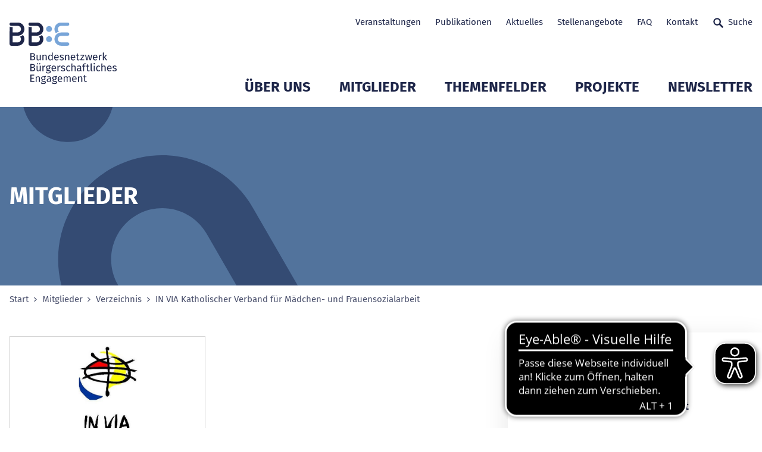

--- FILE ---
content_type: text/html; charset=utf-8
request_url: https://www.b-b-e.de/mitglieder/verzeichnis/detail/in-via-katholischer-verband-fuer-maedchen-und-frauensozialarbeit?type=atom
body_size: 12564
content:
<!DOCTYPE html>
<html lang="de" class="no-js">
<head>

<meta charset="utf-8">
<!-- 
	___                                   ___  ___
	/\_ \    __                          /'___\/\_ \
	\//\ \  /\_\    ___ ___      __     /\ \__/\//\ \      __     __  __    ___   __  __  _ __
	  \ \ \ \/\ \ /' __` __`\  /'__`\   \ \ ,__\ \ \ \   /'__`\  /\ \/\ \  / __`\/\ \/\ \/\`'__\
	   \_\ \_\ \ \/\ \/\ \/\ \/\  __/    \ \ \_/  \_\ \_/\ \L\.\_\ \ \_/ |/\ \L\ \ \ \_\ \ \ \/
	   /\____\\ \_\ \_\ \_\ \_\ \____\    \ \_\   /\____\ \__/.\_\\ \___/ \ \____/\ \____/\ \_\
	   \/____/ \/_/\/_/\/_/\/_/\/____/     \/_/   \/____/\/__/\/_/ \/__/   \/___/  \/___/  \/_/
	
	   																	       DIGITALE FRISCHE

	This website is powered by TYPO3 - inspiring people to share!
	TYPO3 is a free open source Content Management Framework initially created by Kasper Skaarhoj and licensed under GNU/GPL.
	TYPO3 is copyright 1998-2026 of Kasper Skaarhoj. Extensions are copyright of their respective owners.
	Information and contribution at https://typo3.org/
-->



<title>IN VIA Katholischer Verband für Mädchen- und Frauensozialarbeit</title>
<meta http-equiv="x-ua-compatible" content="IE=edge">
<meta name="generator" content="TYPO3 CMS">
<meta name="viewport" content="width=device-width, initial-scale=1">
<meta property="og:image" content="https://www.b-b-e.de/fileadmin/_processed_/f/7/csm_bbe-logo-640x360_9b6dbd61d8.png">
<meta property="og:image" content="https://www.b-b-e.de/fileadmin/_processed_/f/7/csm_bbe-logo-640x360_9b6dbd61d8.png">
<meta property="og:type" content="website">
<meta property="og:locale" content="de_DE">
<meta name="twitter:image" content="https://www.b-b-e.de/fileadmin/_processed_/f/7/csm_bbe-logo-640x360_065e5ed6fc.png">
<meta name="twitter:card" content="summary_large_image">
<meta name="apple-mobile-web-app-capable" content="yes">
<meta name="msapplication-tilecolor" content="#69b600">
<meta name="msapplication-config" content="/frontend/assets/statics/favicons/browserconfig.xml">
<meta name="theme-color" content="#ffffff">

<link rel="stylesheet" href="/typo3temp/assets/compressed/merged-b53eb261a4d5bd45b2a1c83f659691f1-7f960805d5168dfdcb45fbdace101cf0.css.gz?1767872893" media="all">

<link rel="stylesheet" href="/typo3temp/assets/compressed/77214ed7d14568b00f7827b8044e60fa-5edaa51e056f4d3f3d7b96b8de2c337e.css.gz?1722350662" media="all">
<link rel="stylesheet" href="/typo3temp/assets/compressed/merged-3606402823478f424d6def84cf8fe785-337fc937f00b2606bde60c3de56105ea.css.gz?1767872893" media="all">







	<link rel="apple-touch-icon" sizes="180x180" href="/frontend/assets/statics/favicons/apple-touch-icon.png">
	<link rel="icon" type="image/png" sizes="32x32" href="/frontend/assets/statics/favicons/favicon-32x32.png">
	<link rel="icon" type="image/png" sizes="16x16" href="/frontend/assets/statics/favicons/favicon-16x16.png">
	<link rel="mask-icon" href="/frontend/assets/statics/favicons/safari-pinned-tab.svg" color="#003069">
	<link rel="icon" href="/frontend/assets/statics/favicons/favicon.ico" type="image/x-icon">
	
	<!-- detect js -->
	<script>document.documentElement.className = document.documentElement.className.replace( /\bno-js\b/, 'js' );</script><script data-ignore="1" data-cookieconsent="statistics" type="text/plain"></script>
<link rel="canonical" href="https://www.b-b-e.de/mitglieder/verzeichnis/detail/in-via-katholischer-verband-fuer-maedchen-und-frauensozialarbeit/"/>

</head>
<body>
<!--Start: loading overlay -->
<style>
.loading-overlay {
	position: fixed;
	top: 0;
	left: 0;
	height: 100%;
	width: 100%;
	z-index: 5000;
	transition-property: visibility, opacity;
	transition-duration: 0s, 0.4s;
	background: #fff
}

.loading-overlay.loading-overlay--is-hidden {
	opacity: 0;
	visibility: hidden;
	transition-property: opacity, visibility;
	transition-duration: 0.4s, 0s;
	transition-delay: 0s, 0.4s
}

</style>
<noscript>
	<style>
	.loading-overlay {
		display: none !important;
	}

	</style>
</noscript>
<div class="loading-overlay"></div>
<!--End: loading overlay -->


	

<a class="button skip-link js-smooth-scroll" href="#content">Zum Seitenanfang</a>

<header class="header" role="banner">
	<div class="header__container container">

		<div class="header__logo">
			<a class="logo-primary" title="Zur Startseite" href="https://www.b-b-e.de/">
				<img class="logo-primary__image " alt="BBE Geschäftsstelle gemeinnützige GmbH" src="https://www.b-b-e.de/frontend/assets/images/logo_bbe.svg" width="212" height="150" />
			</a>
		</div>

		<nav class="nav-meta header__nav-meta">
			
			<ul class="nav-meta__list-level-1">
				


	
	
		    
	    
		
	
		
			
			<li class="nav-meta__item-level-1 ">
				<a class="nav-meta__link-level-1" title="Veranstaltungen" href="/veranstaltungen/">
					Veranstaltungen
					

	
	    
	

				</a>							
			</li>
			
		


	
	
		    
	    
		
	
		
			
			<li class="nav-meta__item-level-1 ">
				<a class="nav-meta__link-level-1" title="Publikationen" href="/publikationen/">
					Publikationen
					

	
	    
	

				</a>							
			</li>
			
		


	
	
		    
	    
		
	
		
			
			<li class="nav-meta__item-level-1 ">
				<a class="nav-meta__link-level-1" title="Aktuelles" href="/aktuelles/">
					Aktuelles
					

	
	    
	

				</a>							
			</li>
			
		


	
	
		    
	    
		
	
		
			
			<li class="nav-meta__item-level-1 ">
				<a class="nav-meta__link-level-1" title="Stellenangebote" href="/stellenangebote/">
					Stellenangebote
					

	
	    
	

				</a>							
			</li>
			
		


	
	
		    
	    
		
	
		
			
			<li class="nav-meta__item-level-1 ">
				<a class="nav-meta__link-level-1" title="FAQ" href="/faq/">
					FAQ
					

	
	    
	

				</a>							
			</li>
			
		


	
	
		    
	    
		
	
		
			
			<li class="nav-meta__item-level-1 ">
				<a class="nav-meta__link-level-1" title="Kontakt" href="/kontakt/">
					Kontakt
					

	
	    
	

				</a>							
			</li>
			
		


	
	
	    	
	    
		
	
		
			
			<li class="nav-meta__item-level-1 js-modal-open">
				<a class="undefined nav-meta__link-level-1 nav-meta__link-level-1--icon icon-text" title="Suche" href="/suche/">
					Suche
					

	
	    	<svg class="icon icon--search-24" role="presentation" aria-hidden="true">
				<use href="/frontend/assets/iconsprite/symbol/svg/sprite.symbol.svg#search-24" xlink:href="/frontend/assets/iconsprite/symbol/svg/sprite.symbol.svg#search-24" />
			</svg>
	    
	

				</a>							
			</li>
			
		






			</ul>
		</nav>
		<nav class="nav-main header__nav-main">
			<ul class="nav-main__list-level-1">
				


	
			<li class="nav-main__item-level-1 js-nav-main__item-level-1 ">
				<span class="nav-main__link-wrap">
					<a class="nav-main__link-level-1" title="Über uns" href="/entwickeln-vernetzen-staerken/">
						Über uns
					</a>
					<button class="nav-main__sub-toggle js-nav-main__sub-toggle" aria-expanded="false">
						<svg class="icon icon--chevron-down" role="presentation" aria-hidden="true">
							<use href="/frontend/assets/iconsprite/symbol/svg/sprite.symbol.svg#chevron-down" xlink:href="/frontend/assets/iconsprite/symbol/svg/sprite.symbol.svg#chevron-down" />
						</svg>
						<span class="sr-only">Untermenü Mitglieder öffnen</span>
					</button>
				</span>		
				<div class="nav-main__flyout ">
					<ul class="nav-main__list-level-2">
		
						
						
							<li class="nav-main__item-level-2 ">
								<a class="nav-main__link-level-2" title="Entwickeln. Vernetzen. Stärken." href="/entwickeln-vernetzen-staerken/">Entwickeln. Vernetzen. Stärken.</a>
							</li>
						
							<li class="nav-main__item-level-2 ">
								<a class="nav-main__link-level-2" title="Bundesländer" href="/bundeslaender/">Bundesländer</a>
							</li>
						
							<li class="nav-main__item-level-2 ">
								<a class="nav-main__link-level-2" title="Geschichte" href="/ueber-uns/geschichte/">Geschichte</a>
							</li>
						
							<li class="nav-main__item-level-2 ">
								<a class="nav-main__link-level-2" title="20 Jahre BBE" href="/ueber-uns/20-jahre-bbe/">20 Jahre BBE</a>
							</li>
						
							<li class="nav-main__item-level-2 ">
								<a class="nav-main__link-level-2" title="Gremien" href="/ueber-uns/gremien/">Gremien</a>
							</li>
						
							<li class="nav-main__item-level-2 ">
								<a class="nav-main__link-level-2" title="Team der Geschäftsstelle" href="/ueber-uns/unser-team/">Team der Geschäftsstelle</a>
							</li>
						
					</ul>
					
					
					
				</div>
			</li>
			
			
		

	
			<li class="nav-main__item-level-1 js-nav-main__item-level-1 ">
				<span class="nav-main__link-wrap">
					<a class="nav-main__link-level-1" title="Mitglieder" href="/mitglieder/verzeichnis/">
						Mitglieder
					</a>
					<button class="nav-main__sub-toggle js-nav-main__sub-toggle" aria-expanded="false">
						<svg class="icon icon--chevron-down" role="presentation" aria-hidden="true">
							<use href="/frontend/assets/iconsprite/symbol/svg/sprite.symbol.svg#chevron-down" xlink:href="/frontend/assets/iconsprite/symbol/svg/sprite.symbol.svg#chevron-down" />
						</svg>
						<span class="sr-only">Untermenü Mitglieder öffnen</span>
					</button>
				</span>		
				<div class="nav-main__flyout nav-main__flyout--has-teaser">
					<ul class="nav-main__list-level-2">
		
						
						
							<li class="nav-main__item-level-2 ">
								<a class="nav-main__link-level-2" title="Verzeichnis" href="/mitglieder/verzeichnis/">Verzeichnis</a>
							</li>
						
							<li class="nav-main__item-level-2 ">
								<a class="nav-main__link-level-2" title="Mitglied werden" href="/mitglieder/mitglied-werden/">Mitglied werden</a>
							</li>
						
							<li class="nav-main__item-level-2 ">
								<a class="nav-main__link-level-2" title="Mitgliederservice" href="/mitglieder/mitgliederservice/">Mitgliederservice</a>
							</li>
						
							<li class="nav-main__item-level-2 ">
								<a class="nav-main__link-level-2" title="Mitglied des Monats (1.2019 - 8.2024)" href="/mitglieder/mitglied-des-monats/">Mitglied des Monats (1.2019 - 8.2024)</a>
							</li>
						
					</ul>
					
					
					

						<div class="nav-main__teaser-col">
							<div class="nav-main__teaser">
								<div class="teaser teaser--invers  teaser--has-image">
									<div class="teaser__wrap">
										
										
										<div class="teaser__text">
											
											<strong class="teaser__heading">
												
														
													
											</strong>
											<p class="teaser__body"></p>

											
										</div>										
									
	
										
										
											<div class="teaser__image">
												
											</div>
										
										
									</div>
								</div>
							</div>
						</div>
	
					
				</div>
			</li>
			
			
		

	
			<li class="nav-main__item-level-1 js-nav-main__item-level-1 ">
				<span class="nav-main__link-wrap">
					<a class="nav-main__link-level-1" title="Themenfelder" href="/themenfelder/">
						Themenfelder
					</a>
					<button class="nav-main__sub-toggle js-nav-main__sub-toggle" aria-expanded="false">
						<svg class="icon icon--chevron-down" role="presentation" aria-hidden="true">
							<use href="/frontend/assets/iconsprite/symbol/svg/sprite.symbol.svg#chevron-down" xlink:href="/frontend/assets/iconsprite/symbol/svg/sprite.symbol.svg#chevron-down" />
						</svg>
						<span class="sr-only">Untermenü Mitglieder öffnen</span>
					</button>
				</span>		
				<div class="nav-main__flyout ">
					<ul class="nav-main__list-level-2">
		
						
						
							<li class="nav-main__item-level-2 ">
								<a class="nav-main__link-level-2" title="Bildung und Engagement" href="/bildung/">Bildung und Engagement</a>
							</li>
						
							<li class="nav-main__item-level-2 ">
								<a class="nav-main__link-level-2" title="Demokratiestärkung" href="/demokratiestaerkung/">Demokratiestärkung</a>
							</li>
						
							<li class="nav-main__item-level-2 ">
								<a class="nav-main__link-level-2" title="Digitale Transformation und KI" href="/digitalisierung/">Digitale Transformation und KI</a>
							</li>
						
							<li class="nav-main__item-level-2 ">
								<a class="nav-main__link-level-2" title="Engagementpolitik in der Einwanderungsgesellschaft" href="/themenfelder/engagementpolitik-in-der-einwanderungsgesellschaft/">Engagementpolitik in der Einwanderungsgesellschaft</a>
							</li>
						
							<li class="nav-main__item-level-2 ">
								<a class="nav-main__link-level-2" title="Engagement junger Menschen" href="/themenfelder/engagement-junger-menschen/">Engagement junger Menschen</a>
							</li>
						
							<li class="nav-main__item-level-2 ">
								<a class="nav-main__link-level-2" title="Europa" href="/themenfelder/europa/">Europa</a>
							</li>
						
							<li class="nav-main__item-level-2 ">
								<a class="nav-main__link-level-2" title="Freiwilligendienste" href="/freiwilligendienste/">Freiwilligendienste</a>
							</li>
						
							<li class="nav-main__item-level-2 ">
								<a class="nav-main__link-level-2" title="Inklusion und Intersektionalität" href="/inklusion/">Inklusion und Intersektionalität</a>
							</li>
						
							<li class="nav-main__item-level-2 ">
								<a class="nav-main__link-level-2" title="Kommune und Engagement" href="/kommune/">Kommune und Engagement</a>
							</li>
						
							<li class="nav-main__item-level-2 ">
								<a class="nav-main__link-level-2" title="Migration, Teilhabe, Vielfalt" href="/migration-teilhabe-vielfalt/">Migration, Teilhabe, Vielfalt</a>
							</li>
						
							<li class="nav-main__item-level-2 ">
								<a class="nav-main__link-level-2" title="Sektorenübergreifende Kooperation" href="/sektorenuebergreifende-kooperation/">Sektorenübergreifende Kooperation</a>
							</li>
						
							<li class="nav-main__item-level-2 ">
								<a class="nav-main__link-level-2" title="Unternehmen und Engagement" href="/unternehmen-und-engagement/">Unternehmen und Engagement</a>
							</li>
						
							<li class="nav-main__item-level-2 ">
								<a class="nav-main__link-level-2" title="Zivilgesellschaftsforschung" href="/zivilgesellschaftsforschung/">Zivilgesellschaftsforschung</a>
							</li>
						
							<li class="nav-main__item-level-2 ">
								<a class="nav-main__link-level-2" title="Archiv 2022 bis 2024" href="/themenfelder/archiv-2022-bis-2024/">Archiv 2022 bis 2024</a>
							</li>
						
							<li class="nav-main__item-level-2 ">
								<a class="nav-main__link-level-2" title="Archiv 2019 bis 2021" href="/themenfelder/archiv-2019-bis-2021/">Archiv 2019 bis 2021</a>
							</li>
						
					</ul>
					
					
					
				</div>
			</li>
			
			
		

	
			<li class="nav-main__item-level-1 js-nav-main__item-level-1 ">
				<span class="nav-main__link-wrap">
					<a class="nav-main__link-level-1" title="Projekte" href="/projekte/">
						Projekte
					</a>
					<button class="nav-main__sub-toggle js-nav-main__sub-toggle" aria-expanded="false">
						<svg class="icon icon--chevron-down" role="presentation" aria-hidden="true">
							<use href="/frontend/assets/iconsprite/symbol/svg/sprite.symbol.svg#chevron-down" xlink:href="/frontend/assets/iconsprite/symbol/svg/sprite.symbol.svg#chevron-down" />
						</svg>
						<span class="sr-only">Untermenü Mitglieder öffnen</span>
					</button>
				</span>		
				<div class="nav-main__flyout ">
					<ul class="nav-main__list-level-2">
		
						
						
							<li class="nav-main__item-level-2 ">
								<a class="nav-main__link-level-2" title="Rechtspolitische Rahmenbedingungen und Zivilgesellschaft" href="/projekte/bundestagswahl-2025-und-zivilgesellschaft/rechtspolitische-rahmenbedingungen-und-zivilgesellschaft-1/">Rechtspolitische Rahmenbedingungen und Zivilgesellschaft</a>
							</li>
						
							<li class="nav-main__item-level-2 ">
								<a class="nav-main__link-level-2" title="Bundestag 2025 und Zivilgesellschaft" href="/projekte/bundestagswahl-2025-und-zivilgesellschaft/">Bundestag 2025 und Zivilgesellschaft</a>
							</li>
						
							<li class="nav-main__item-level-2 ">
								<a class="nav-main__link-level-2" title="Deutscher EngagementTag" href="/projekte/deutscher-engagementtag/">Deutscher EngagementTag</a>
							</li>
						
							<li class="nav-main__item-level-2 ">
								<a class="nav-main__link-level-2" title="Mach mehr draus" href="/projekte/mach-mehr-draus/">Mach mehr draus</a>
							</li>
						
							<li class="nav-main__item-level-2 ">
								<a class="nav-main__link-level-2" title="Engagiert für Klimaschutz" href="/projekte/engagiert-fuer-klimaschutz/">Engagiert für Klimaschutz</a>
							</li>
						
							<li class="nav-main__item-level-2 ">
								<a class="nav-main__link-level-2" title="Engagierte Stadt" href="/projekte/engagierte-stadt/">Engagierte Stadt</a>
							</li>
						
							<li class="nav-main__item-level-2 ">
								<a class="nav-main__link-level-2" title="Engagiertes Land" href="/projekte/engagiertes-land/">Engagiertes Land</a>
							</li>
						
							<li class="nav-main__item-level-2 ">
								<a class="nav-main__link-level-2" title="Bundes-Engagementstrategie" href="/projekte/bundes-engagementstrategie/">Bundes-Engagementstrategie</a>
							</li>
						
							<li class="nav-main__item-level-2 ">
								<a class="nav-main__link-level-2" title="Pat*innen, Mentor*innen und Lots*innen" href="/projekte/patinnen-mentorinnen-und-lotsinnen/">Pat*innen, Mentor*innen und Lots*innen</a>
							</li>
						
							<li class="nav-main__item-level-2 ">
								<a class="nav-main__link-level-2" title="Woche des bürgerschaftlichen Engagements" href="/engagement-macht-stark/">Woche des bürgerschaftlichen Engagements</a>
							</li>
						
							<li class="nav-main__item-level-2 ">
								<a class="nav-main__link-level-2" title="Abgeschlossene Projekte" href="/projekte/abgeschlossene-projekte/">Abgeschlossene Projekte</a>
							</li>
						
					</ul>
					
					
					
				</div>
			</li>
			
			
		

	
			<li class="nav-main__item-level-1 js-nav-main__item-level-1 ">
				<span class="nav-main__link-wrap">
					<a class="nav-main__link-level-1" title="Newsletter" href="/bbe-newsletter/newsletter-nr-24-vom-11122025/">
						Newsletter
					</a>
					<button class="nav-main__sub-toggle js-nav-main__sub-toggle" aria-expanded="false">
						<svg class="icon icon--chevron-down" role="presentation" aria-hidden="true">
							<use href="/frontend/assets/iconsprite/symbol/svg/sprite.symbol.svg#chevron-down" xlink:href="/frontend/assets/iconsprite/symbol/svg/sprite.symbol.svg#chevron-down" />
						</svg>
						<span class="sr-only">Untermenü Mitglieder öffnen</span>
					</button>
				</span>		
				<div class="nav-main__flyout ">
					<ul class="nav-main__list-level-2">
		
						
						
							<li class="nav-main__item-level-2 ">
								<a class="nav-main__link-level-2" title="BBE Newsletter" href="/bbe-newsletter/newsletter-nr-24-vom-11122025/">BBE Newsletter</a>
							</li>
						
							<li class="nav-main__item-level-2 ">
								<a class="nav-main__link-level-2" title="BBE Europa-Nachrichten" href="/europa-nachrichten/bbe-europa-nachrichten-nr-12-vom-19122025/">BBE Europa-Nachrichten</a>
							</li>
						
							<li class="nav-main__item-level-2 ">
								<a class="nav-main__link-level-2" title="Kommende Themen" href="/newsletter/kommende-themen/">Kommende Themen</a>
							</li>
						
							<li class="nav-main__item-level-2 ">
								<a class="nav-main__link-level-2" title="BBE Newsletter Archiv" href="/newsletter/bbe-newsletter/archiv/">BBE Newsletter Archiv</a>
							</li>
						
							<li class="nav-main__item-level-2 ">
								<a class="nav-main__link-level-2" title="Europa-Nachrichten Archiv" href="/europa-nachrichten/archiv/">Europa-Nachrichten Archiv</a>
							</li>
						
							<li class="nav-main__item-level-2 ">
								<a class="nav-main__link-level-2" title="Newsletter Anmeldung" href="/abo/">Newsletter Anmeldung</a>
							</li>
						
					</ul>
					
					
					
				</div>
			</li>
			
			
		


			</ul>
		</nav>
		<a href="/suche/" class="button button--icon-only header__button header__button--mobile-search">
			<svg class="icon icon--search-24 button__icon" role="presentation" aria-hidden="true">
				<use href="/frontend/assets/iconsprite/symbol/svg/sprite.symbol.svg#search-24" />
			</svg><span class="button__text">Suchen</span>
		</a>
		<a href="#" class="button button--icon-only header__button header__button--slide-nav-toggle js-slide-nav-toggle">
			<svg class="icon icon--menu-burger-24 button__icon" role="presentation" aria-hidden="true">
				<use href="/frontend/assets/iconsprite/symbol/svg/sprite.symbol.svg#menu-burger-24" />
			</svg><span class="button__text">Navigation</span>
		</a>

	</div>
</header>

<nav class="nav-mobile" id="navigation-mobile">

	<label class="slide-nav-label slide-nav-label-root" for="slide-nav-checkbox-root">
		Navigation öffnen
		<svg class="icon icon--menu slide-nav-label-root-icon" role="presentation" aria-hidden="true">
			<use href="/frontend/assets/iconsprite/symbol/svg/sprite.symbol.svg#menu" />
		</svg>
	</label>
	<input type="checkbox" class="slide-nav-checkbox" id="slide-nav-checkbox-root">

	<!-- Start: Level 1 -->
	<div class="slide-nav-root" id="slide-nav-root">
		<div class="slide-nav-root-heading">Menü</div>
		<label for="slide-nav-checkbox-root" class="slide-nav-label slide-nav-label-close">
			Navigation schließen
			<svg class="icon icon--cross slide-nav-label-close-icon" role="presentation" aria-hidden="true">
				<use href="/frontend/assets/iconsprite/symbol/svg/sprite.symbol.svg#cross-24" />
			</svg>
		</label>
		<ul>
			<li class="slide-nav-item"><!-- mobil level --><a href="/entwickeln-vernetzen-staerken/" title="Über uns">Über uns<label class="slide-nav-label slide-nav-label-sub" for="slide-nav-checkbox-12"><svg class="icon icon--chevron-right slide-nav-label-sub-icon" role="presentation" aria-hidden="true"><use href="/frontend/assets/iconsprite/symbol/svg/sprite.symbol.svg#arrow-right-24" xlink:href="/frontend/assets/iconsprite/symbol/svg/sprite.symbol.svg#arrow-right-24" /></svg></label></a><input type="checkbox" class="slide-nav-checkbox" id="slide-nav-checkbox-12"><div class="slide-nav-sub" id="slide-nav-12"><label for="slide-nav-checkbox-12" class="slide-nav-label slide-nav-label-back">Zurück <svg class="icon icon--chevron-left slide-nav-label-back-icon" role="presentation" aria-hidden="true"><use href="/frontend/assets/iconsprite/symbol/svg/sprite.symbol.svg#arrow-left-24" xlink:href="/frontend/assets/iconsprite/symbol/svg/sprite.symbol.svg#arrow-left-24" /></svg></label><label for="slide-nav-checkbox-root" class="slide-nav-label slide-nav-label-close">Navigation schließen <svg class="icon icon--cross slide-nav-label-close-icon" role="presentation" aria-hidden="true"><use href="/frontend/assets/iconsprite/symbol/svg/sprite.symbol.svg#cross-24" xlink:href="/frontend/assets/iconsprite/symbol/svg/sprite.symbol.svg#cross-24" /></svg></label><ul><li class="slide-nav-sub-heading"><a href="/ueber-uns">Über uns</a></li><li class="slide-nav-sub-item"><a href="/entwickeln-vernetzen-staerken/" title="Entwickeln. Vernetzen. Stärken.">Entwickeln. Vernetzen. Stärken.</a></li><li class="slide-nav-sub-item"><a href="/bundeslaender/" title="Bundesländer">Bundesländer</a></li><li class="slide-nav-sub-item"><a href="/ueber-uns/geschichte/" title="Geschichte">Geschichte</a></li><li class="slide-nav-sub-item"><a href="/ueber-uns/20-jahre-bbe/" title="20 Jahre BBE">20 Jahre BBE</a></li><li class="slide-nav-sub-item"><a href="/ueber-uns/gremien/" title="Gremien">Gremien</a></li><li class="slide-nav-sub-item"><a href="/ueber-uns/unser-team/" title="Team der Geschäftsstelle">Team der Geschäftsstelle</a></li></ul></div></li><li class="slide-nav-item"><!-- mobil level --><a href="/mitglieder/verzeichnis/" class="is-current" title="Mitglieder">Mitglieder<label class="slide-nav-label slide-nav-label-sub" for="slide-nav-checkbox-13"><svg class="icon icon--chevron-right slide-nav-label-sub-icon" role="presentation" aria-hidden="true"><use href="/frontend/assets/iconsprite/symbol/svg/sprite.symbol.svg#arrow-right-24" xlink:href="/frontend/assets/iconsprite/symbol/svg/sprite.symbol.svg#arrow-right-24" /></svg></label></a><input type="checkbox" class="slide-nav-checkbox" id="slide-nav-checkbox-13"><div class="slide-nav-sub" id="slide-nav-13"><label for="slide-nav-checkbox-13" class="slide-nav-label slide-nav-label-back">Zurück <svg class="icon icon--chevron-left slide-nav-label-back-icon" role="presentation" aria-hidden="true"><use href="/frontend/assets/iconsprite/symbol/svg/sprite.symbol.svg#arrow-left-24" xlink:href="/frontend/assets/iconsprite/symbol/svg/sprite.symbol.svg#arrow-left-24" /></svg></label><label for="slide-nav-checkbox-root" class="slide-nav-label slide-nav-label-close">Navigation schließen <svg class="icon icon--cross slide-nav-label-close-icon" role="presentation" aria-hidden="true"><use href="/frontend/assets/iconsprite/symbol/svg/sprite.symbol.svg#cross-24" xlink:href="/frontend/assets/iconsprite/symbol/svg/sprite.symbol.svg#cross-24" /></svg></label><ul><li class="slide-nav-sub-heading"><a href="/mitglieder">Mitglieder</a></li><li class="slide-nav-item"><!-- mobil level --><a href="/mitglieder/verzeichnis/" class="is-current" title="Verzeichnis">Verzeichnis</a></li><li class="slide-nav-sub-item"><a href="/mitglieder/mitglied-werden/" title="Mitglied werden">Mitglied werden</a></li><li class="slide-nav-sub-item"><a href="/mitglieder/mitgliederservice/" title="Mitgliederservice">Mitgliederservice</a></li><li class="slide-nav-sub-item"><a href="/mitglieder/mitglied-des-monats/" title="Mitglied des Monats (1.2019 - 8.2024)">Mitglied des Monats (1.2019 - 8.2024)</a></li></ul></div></li><li class="slide-nav-item"><!-- mobil level --><a href="/themenfelder/" title="Themenfelder">Themenfelder<label class="slide-nav-label slide-nav-label-sub" for="slide-nav-checkbox-14"><svg class="icon icon--chevron-right slide-nav-label-sub-icon" role="presentation" aria-hidden="true"><use href="/frontend/assets/iconsprite/symbol/svg/sprite.symbol.svg#arrow-right-24" xlink:href="/frontend/assets/iconsprite/symbol/svg/sprite.symbol.svg#arrow-right-24" /></svg></label></a><input type="checkbox" class="slide-nav-checkbox" id="slide-nav-checkbox-14"><div class="slide-nav-sub" id="slide-nav-14"><label for="slide-nav-checkbox-14" class="slide-nav-label slide-nav-label-back">Zurück <svg class="icon icon--chevron-left slide-nav-label-back-icon" role="presentation" aria-hidden="true"><use href="/frontend/assets/iconsprite/symbol/svg/sprite.symbol.svg#arrow-left-24" xlink:href="/frontend/assets/iconsprite/symbol/svg/sprite.symbol.svg#arrow-left-24" /></svg></label><label for="slide-nav-checkbox-root" class="slide-nav-label slide-nav-label-close">Navigation schließen <svg class="icon icon--cross slide-nav-label-close-icon" role="presentation" aria-hidden="true"><use href="/frontend/assets/iconsprite/symbol/svg/sprite.symbol.svg#cross-24" xlink:href="/frontend/assets/iconsprite/symbol/svg/sprite.symbol.svg#cross-24" /></svg></label><ul><li class="slide-nav-sub-heading"><a href="/themenfelder">Themenfelder</a></li><li class="slide-nav-sub-item"><a href="/bildung/" title="Bildung und Engagement">Bildung und Engagement</a></li><li class="slide-nav-sub-item"><a href="/demokratiestaerkung/" title="Demokratiestärkung">Demokratiestärkung</a></li><li class="slide-nav-sub-item"><a href="/digitalisierung/" title="Digitale Transformation und KI">Digitale Transformation und KI</a></li><li class="slide-nav-sub-item"><a href="/themenfelder/engagementpolitik-in-der-einwanderungsgesellschaft/" title="Engagementpolitik in der Einwanderungsgesellschaft">Engagementpolitik in der Einwanderungsgesellschaft</a></li><li class="slide-nav-sub-item"><a href="/themenfelder/engagement-junger-menschen/" title="Engagement junger Menschen">Engagement junger Menschen</a></li><li class="slide-nav-item"><!-- mobil level --><a href="/themenfelder/europa/" title="Europa">Europa<label class="slide-nav-label slide-nav-label-sub" for="slide-nav-checkbox-43"><svg class="icon icon--chevron-right slide-nav-label-sub-icon" role="presentation" aria-hidden="true"><use href="/frontend/assets/iconsprite/symbol/svg/sprite.symbol.svg#arrow-right-24" xlink:href="/frontend/assets/iconsprite/symbol/svg/sprite.symbol.svg#arrow-right-24" /></svg></label></a><input type="checkbox" class="slide-nav-checkbox" id="slide-nav-checkbox-43"><div class="slide-nav-sub" id="slide-nav-43"><label for="slide-nav-checkbox-43" class="slide-nav-label slide-nav-label-back">Zurück <svg class="icon icon--chevron-left slide-nav-label-back-icon" role="presentation" aria-hidden="true"><use href="/frontend/assets/iconsprite/symbol/svg/sprite.symbol.svg#arrow-left-24" xlink:href="/frontend/assets/iconsprite/symbol/svg/sprite.symbol.svg#arrow-left-24" /></svg></label><label for="slide-nav-checkbox-root" class="slide-nav-label slide-nav-label-close">Navigation schließen <svg class="icon icon--cross slide-nav-label-close-icon" role="presentation" aria-hidden="true"><use href="/frontend/assets/iconsprite/symbol/svg/sprite.symbol.svg#cross-24" xlink:href="/frontend/assets/iconsprite/symbol/svg/sprite.symbol.svg#cross-24" /></svg></label><ul><li class="slide-nav-sub-heading"><a href="/themenfelder/europa">Europa</a></li><li class="slide-nav-sub-item"><a href="/themenfelder/europa/europajahresschwerpunkte/" title="Europajahresschwerpunkte">Europajahresschwerpunkte</a></li></ul></div></li><li class="slide-nav-sub-item"><a href="/freiwilligendienste/" title="Freiwilligendienste">Freiwilligendienste</a></li><li class="slide-nav-sub-item"><a href="/inklusion/" title="Inklusion und Intersektionalität">Inklusion und Intersektionalität</a></li><li class="slide-nav-sub-item"><a href="/kommune/" title="Kommune und Engagement">Kommune und Engagement</a></li><li class="slide-nav-sub-item"><a href="/migration-teilhabe-vielfalt/" title="Migration, Teilhabe, Vielfalt">Migration, Teilhabe, Vielfalt</a></li><li class="slide-nav-sub-item"><a href="/sektorenuebergreifende-kooperation/" title="Sektorenübergreifende Kooperation">Sektorenübergreifende Kooperation</a></li><li class="slide-nav-sub-item"><a href="/unternehmen-und-engagement/" title="Unternehmen und Engagement">Unternehmen und Engagement</a></li><li class="slide-nav-sub-item"><a href="/zivilgesellschaftsforschung/" title="Zivilgesellschaftsforschung">Zivilgesellschaftsforschung</a></li><li class="slide-nav-item"><!-- mobil level --><a href="/themenfelder/archiv-2022-bis-2024/" title="Archiv 2022 bis 2024">Archiv 2022 bis 2024<label class="slide-nav-label slide-nav-label-sub" for="slide-nav-checkbox-1299"><svg class="icon icon--chevron-right slide-nav-label-sub-icon" role="presentation" aria-hidden="true"><use href="/frontend/assets/iconsprite/symbol/svg/sprite.symbol.svg#arrow-right-24" xlink:href="/frontend/assets/iconsprite/symbol/svg/sprite.symbol.svg#arrow-right-24" /></svg></label></a><input type="checkbox" class="slide-nav-checkbox" id="slide-nav-checkbox-1299"><div class="slide-nav-sub" id="slide-nav-1299"><label for="slide-nav-checkbox-1299" class="slide-nav-label slide-nav-label-back">Zurück <svg class="icon icon--chevron-left slide-nav-label-back-icon" role="presentation" aria-hidden="true"><use href="/frontend/assets/iconsprite/symbol/svg/sprite.symbol.svg#arrow-left-24" xlink:href="/frontend/assets/iconsprite/symbol/svg/sprite.symbol.svg#arrow-left-24" /></svg></label><label for="slide-nav-checkbox-root" class="slide-nav-label slide-nav-label-close">Navigation schließen <svg class="icon icon--cross slide-nav-label-close-icon" role="presentation" aria-hidden="true"><use href="/frontend/assets/iconsprite/symbol/svg/sprite.symbol.svg#cross-24" xlink:href="/frontend/assets/iconsprite/symbol/svg/sprite.symbol.svg#cross-24" /></svg></label><ul><li class="slide-nav-sub-heading"><a href="/themenfelder/archiv-2022-bis-2024">Archiv 2022 bis 2024</a></li><li class="slide-nav-sub-item"><a href="/themenfelder/archiv-2022-bis-2024/bildung-1/" title="Bildung und Engagement">Bildung und Engagement</a></li><li class="slide-nav-sub-item"><a href="/themenfelder/archiv-2022-bis-2024/kommune-1/" title="Bürgerschaftliches Engagement und Kommune">Bürgerschaftliches Engagement und Kommune</a></li><li class="slide-nav-sub-item"><a href="/themenfelder/archiv-2022-bis-2024digitalisierung-1/" title="Digitalisierung und bürgerschaftliches Engagement">Digitalisierung und bürgerschaftliches Engagement</a></li><li class="slide-nav-sub-item"><a href="/themenfelder/archiv-2022-bis-2024/engagement-junger-menschen-1/" title="Engagement junger Menschen">Engagement junger Menschen</a></li><li class="slide-nav-sub-item"><a href="/themenfelder/archiv-2022-bis-2024/europa-1/" title="Europa">Europa</a></li><li class="slide-nav-sub-item"><a href="/themenfelder/archiv-2022-bis-2024/freiwilligendienste-1/" title="Freiwilligendienste">Freiwilligendienste</a></li><li class="slide-nav-sub-item"><a href="/themenfelder/archiv-2022-bis-2024/gendergerechtigkeit-1/" title="Gendergerechtigkeit">Gendergerechtigkeit</a></li><li class="slide-nav-sub-item"><a href="/themenfelder/archiv-2022-bis-2024/migration-teilhabe-vielfalt-1/" title="Migration, Teilhabe, Vielfalt">Migration, Teilhabe, Vielfalt</a></li><li class="slide-nav-sub-item"><a href="/themenfelder/archiv-2022-bis-2024/sdg-1/" title="SDG und gesellschaftliche Transformation">SDG und gesellschaftliche Transformation</a></li><li class="slide-nav-sub-item"><a href="/themenfelder/archiv-2022-bis-2024/sektorenuebergreifende-kooperation-und-ihre-infrastruktur-1/" title="Sektorenübergreifende Kooperation und ihre Infrastruktur">Sektorenübergreifende Kooperation und ihre Infrastruktur</a></li><li class="slide-nav-sub-item"><a href="/themenfelder/archiv-2022-bis-2024/zivilgesellschaftsforschung-1/" title="Zivilgesellschaftsforschung">Zivilgesellschaftsforschung</a></li><li class="slide-nav-sub-item"><a href="/themenfelder/archiv-2022-bis-2024/demokratie-1/" title="Zusammenhalt, Inklusion, Partizipation und Demokratie">Zusammenhalt, Inklusion, Partizipation und Demokratie</a></li></ul></div></li><li class="slide-nav-item"><!-- mobil level --><a href="/themenfelder/archiv-2019-bis-2021/" title="Archiv 2019 bis 2021">Archiv 2019 bis 2021<label class="slide-nav-label slide-nav-label-sub" for="slide-nav-checkbox-928"><svg class="icon icon--chevron-right slide-nav-label-sub-icon" role="presentation" aria-hidden="true"><use href="/frontend/assets/iconsprite/symbol/svg/sprite.symbol.svg#arrow-right-24" xlink:href="/frontend/assets/iconsprite/symbol/svg/sprite.symbol.svg#arrow-right-24" /></svg></label></a><input type="checkbox" class="slide-nav-checkbox" id="slide-nav-checkbox-928"><div class="slide-nav-sub" id="slide-nav-928"><label for="slide-nav-checkbox-928" class="slide-nav-label slide-nav-label-back">Zurück <svg class="icon icon--chevron-left slide-nav-label-back-icon" role="presentation" aria-hidden="true"><use href="/frontend/assets/iconsprite/symbol/svg/sprite.symbol.svg#arrow-left-24" xlink:href="/frontend/assets/iconsprite/symbol/svg/sprite.symbol.svg#arrow-left-24" /></svg></label><label for="slide-nav-checkbox-root" class="slide-nav-label slide-nav-label-close">Navigation schließen <svg class="icon icon--cross slide-nav-label-close-icon" role="presentation" aria-hidden="true"><use href="/frontend/assets/iconsprite/symbol/svg/sprite.symbol.svg#cross-24" xlink:href="/frontend/assets/iconsprite/symbol/svg/sprite.symbol.svg#cross-24" /></svg></label><ul><li class="slide-nav-sub-heading"><a href="/themenfelder/archiv-2019-bis-2021">Archiv 2019 bis 2021</a></li><li class="slide-nav-sub-item"><a href="/themenfelder/archiv-2019-bis-2021/mitglied-des-monats-12019-122021/" title="Mitglied des Monats (1.2019 - 12.2021)">Mitglied des Monats (1.2019 - 12.2021)</a></li><li class="slide-nav-sub-item"><a href="/themenfelder/archiv-2019-bis-2021/engagement-partizipation-demokratie/" title="Engagement, Partizipation, Demokratie">Engagement, Partizipation, Demokratie</a></li><li class="slide-nav-sub-item"><a href="/themenfelder/archiv-2019-bis-2021/rechtl-rahmenbedingungen-buergerschaftliches-engagement/" title="Rechtl. Rahmenbedingungen Bürgerschaftliches Engagement">Rechtl. Rahmenbedingungen Bürgerschaftliches Engagement</a></li></ul></div></li></ul></div></li><li class="slide-nav-item"><!-- mobil level --><a href="/projekte/" title="Projekte">Projekte<label class="slide-nav-label slide-nav-label-sub" for="slide-nav-checkbox-55"><svg class="icon icon--chevron-right slide-nav-label-sub-icon" role="presentation" aria-hidden="true"><use href="/frontend/assets/iconsprite/symbol/svg/sprite.symbol.svg#arrow-right-24" xlink:href="/frontend/assets/iconsprite/symbol/svg/sprite.symbol.svg#arrow-right-24" /></svg></label></a><input type="checkbox" class="slide-nav-checkbox" id="slide-nav-checkbox-55"><div class="slide-nav-sub" id="slide-nav-55"><label for="slide-nav-checkbox-55" class="slide-nav-label slide-nav-label-back">Zurück <svg class="icon icon--chevron-left slide-nav-label-back-icon" role="presentation" aria-hidden="true"><use href="/frontend/assets/iconsprite/symbol/svg/sprite.symbol.svg#arrow-left-24" xlink:href="/frontend/assets/iconsprite/symbol/svg/sprite.symbol.svg#arrow-left-24" /></svg></label><label for="slide-nav-checkbox-root" class="slide-nav-label slide-nav-label-close">Navigation schließen <svg class="icon icon--cross slide-nav-label-close-icon" role="presentation" aria-hidden="true"><use href="/frontend/assets/iconsprite/symbol/svg/sprite.symbol.svg#cross-24" xlink:href="/frontend/assets/iconsprite/symbol/svg/sprite.symbol.svg#cross-24" /></svg></label><ul><li class="slide-nav-sub-heading"><a href="/projekte">Projekte</a></li><li class="slide-nav-sub-item"><a href="/projekte/bundestagswahl-2025-und-zivilgesellschaft/rechtspolitische-rahmenbedingungen-und-zivilgesellschaft-1/" title="Rechtspolitische Rahmenbedingungen und Zivilgesellschaft">Rechtspolitische Rahmenbedingungen und Zivilgesellschaft</a></li><li class="slide-nav-sub-item"><a href="/projekte/bundestagswahl-2025-und-zivilgesellschaft/" title="Bundestag 2025 und Zivilgesellschaft">Bundestag 2025 und Zivilgesellschaft</a></li><li class="slide-nav-sub-item"><a href="/projekte/deutscher-engagementtag/" title="Deutscher EngagementTag">Deutscher EngagementTag</a></li><li class="slide-nav-sub-item"><a href="/projekte/mach-mehr-draus/" title="Mach mehr draus">Mach mehr draus</a></li><li class="slide-nav-sub-item"><a href="/projekte/engagiert-fuer-klimaschutz/" title="Engagiert für Klimaschutz">Engagiert für Klimaschutz</a></li><li class="slide-nav-sub-item"><a href="/projekte/engagierte-stadt/" title="Engagierte Stadt">Programmbüro der »Engagierten Stadt«</a></li><li class="slide-nav-sub-item"><a href="/projekte/engagiertes-land/" title="Engagiertes Land">Engagiertes Land</a></li><li class="slide-nav-item"><!-- mobil level --><a href="/projekte/bundes-engagementstrategie/" title="Bundes-Engagementstrategie">Bundes-Engagementstrategie<label class="slide-nav-label slide-nav-label-sub" for="slide-nav-checkbox-1108"><svg class="icon icon--chevron-right slide-nav-label-sub-icon" role="presentation" aria-hidden="true"><use href="/frontend/assets/iconsprite/symbol/svg/sprite.symbol.svg#arrow-right-24" xlink:href="/frontend/assets/iconsprite/symbol/svg/sprite.symbol.svg#arrow-right-24" /></svg></label></a><input type="checkbox" class="slide-nav-checkbox" id="slide-nav-checkbox-1108"><div class="slide-nav-sub" id="slide-nav-1108"><label for="slide-nav-checkbox-1108" class="slide-nav-label slide-nav-label-back">Zurück <svg class="icon icon--chevron-left slide-nav-label-back-icon" role="presentation" aria-hidden="true"><use href="/frontend/assets/iconsprite/symbol/svg/sprite.symbol.svg#arrow-left-24" xlink:href="/frontend/assets/iconsprite/symbol/svg/sprite.symbol.svg#arrow-left-24" /></svg></label><label for="slide-nav-checkbox-root" class="slide-nav-label slide-nav-label-close">Navigation schließen <svg class="icon icon--cross slide-nav-label-close-icon" role="presentation" aria-hidden="true"><use href="/frontend/assets/iconsprite/symbol/svg/sprite.symbol.svg#cross-24" xlink:href="/frontend/assets/iconsprite/symbol/svg/sprite.symbol.svg#cross-24" /></svg></label><ul><li class="slide-nav-sub-heading"><a href="/projekte/bundes-engagementstrategie">Bundes-Engagementstrategie</a></li><li class="slide-nav-sub-item"><a href="/projekte/beitraege-des-bbe-zur-bundes-engagementstrategie/" title="Beiträge des BBE zur Bundes-Engagementstrategie">Beiträge des BBE zur Bundes-Engagementstrategie</a></li></ul></div></li><li class="slide-nav-item"><!-- mobil level --><a href="/projekte/patinnen-mentorinnen-und-lotsinnen/" title="Pat*innen, Mentor*innen und Lots*innen">Pat*innen, Mentor*innen und Lots*innen<label class="slide-nav-label slide-nav-label-sub" for="slide-nav-checkbox-61"><svg class="icon icon--chevron-right slide-nav-label-sub-icon" role="presentation" aria-hidden="true"><use href="/frontend/assets/iconsprite/symbol/svg/sprite.symbol.svg#arrow-right-24" xlink:href="/frontend/assets/iconsprite/symbol/svg/sprite.symbol.svg#arrow-right-24" /></svg></label></a><input type="checkbox" class="slide-nav-checkbox" id="slide-nav-checkbox-61"><div class="slide-nav-sub" id="slide-nav-61"><label for="slide-nav-checkbox-61" class="slide-nav-label slide-nav-label-back">Zurück <svg class="icon icon--chevron-left slide-nav-label-back-icon" role="presentation" aria-hidden="true"><use href="/frontend/assets/iconsprite/symbol/svg/sprite.symbol.svg#arrow-left-24" xlink:href="/frontend/assets/iconsprite/symbol/svg/sprite.symbol.svg#arrow-left-24" /></svg></label><label for="slide-nav-checkbox-root" class="slide-nav-label slide-nav-label-close">Navigation schließen <svg class="icon icon--cross slide-nav-label-close-icon" role="presentation" aria-hidden="true"><use href="/frontend/assets/iconsprite/symbol/svg/sprite.symbol.svg#cross-24" xlink:href="/frontend/assets/iconsprite/symbol/svg/sprite.symbol.svg#cross-24" /></svg></label><ul><li class="slide-nav-sub-heading"><a href="/projekte/patinnen-mentorinnen-und-lotsinnen">Pat*innen, Mentor*innen und Lots*innen</a></li><li class="slide-nav-sub-item"><a href="/projekte/patinnen-mentorinnen-und-lotsinnen/referentinnen-7-bbe-fachkongress/" title="BBE-Fachkongress 2024">BBE-Fachkongress 2024</a></li></ul></div></li><li class="slide-nav-sub-item"><a href="/engagement-macht-stark/" title="Woche des bürgerschaftlichen Engagements">Woche des bürgerschaftlichen Engagements</a></li><li class="slide-nav-item"><!-- mobil level --><a href="/projekte/abgeschlossene-projekte/" title="Abgeschlossene Projekte">Abgeschlossene Projekte<label class="slide-nav-label slide-nav-label-sub" for="slide-nav-checkbox-66"><svg class="icon icon--chevron-right slide-nav-label-sub-icon" role="presentation" aria-hidden="true"><use href="/frontend/assets/iconsprite/symbol/svg/sprite.symbol.svg#arrow-right-24" xlink:href="/frontend/assets/iconsprite/symbol/svg/sprite.symbol.svg#arrow-right-24" /></svg></label></a><input type="checkbox" class="slide-nav-checkbox" id="slide-nav-checkbox-66"><div class="slide-nav-sub" id="slide-nav-66"><label for="slide-nav-checkbox-66" class="slide-nav-label slide-nav-label-back">Zurück <svg class="icon icon--chevron-left slide-nav-label-back-icon" role="presentation" aria-hidden="true"><use href="/frontend/assets/iconsprite/symbol/svg/sprite.symbol.svg#arrow-left-24" xlink:href="/frontend/assets/iconsprite/symbol/svg/sprite.symbol.svg#arrow-left-24" /></svg></label><label for="slide-nav-checkbox-root" class="slide-nav-label slide-nav-label-close">Navigation schließen <svg class="icon icon--cross slide-nav-label-close-icon" role="presentation" aria-hidden="true"><use href="/frontend/assets/iconsprite/symbol/svg/sprite.symbol.svg#cross-24" xlink:href="/frontend/assets/iconsprite/symbol/svg/sprite.symbol.svg#cross-24" /></svg></label><ul><li class="slide-nav-sub-heading"><a href="/projekte/abgeschlossene-projekte">Abgeschlossene Projekte</a></li><li class="slide-nav-sub-item"><a href="/projekte/junges-engagement-holt-auf/" title="Junges Engagement holt auf">Junges Engagement holt auf</a></li><li class="slide-nav-sub-item"><a href="/projekte/engagiert-rotiert/" title="Engagiert Rotiert">Engagiert Rotiert</a></li><li class="slide-nav-sub-item"><a href="/projekte/civil-academy-1/" title="Civil Academy – Forum junges Engagement (Kopie 1)">Civil Academy – Forum junges Engagement (Kopie 1)</a></li><li class="slide-nav-sub-item"><a href="/projekte/abgeschlossene-projekte/digitale-nachbarschaft-dina/" title="Digitale Nachbarschaft (DiNa)">Digitale Nachbarschaft (DiNa)</a></li><li class="slide-nav-sub-item"><a href="/projekte/abgeschlossene-projekte/forum-digitalisierung-und-engagement/" title="Forum Digitalisierung und Engagement">Forum Digitalisierung und Engagement</a></li></ul></div></li></ul></div></li><li class="slide-nav-item"><!-- mobil level --><a href="/bbe-newsletter/newsletter-nr-24-vom-11122025/" title="Newsletter">Newsletter<label class="slide-nav-label slide-nav-label-sub" for="slide-nav-checkbox-15"><svg class="icon icon--chevron-right slide-nav-label-sub-icon" role="presentation" aria-hidden="true"><use href="/frontend/assets/iconsprite/symbol/svg/sprite.symbol.svg#arrow-right-24" xlink:href="/frontend/assets/iconsprite/symbol/svg/sprite.symbol.svg#arrow-right-24" /></svg></label></a><input type="checkbox" class="slide-nav-checkbox" id="slide-nav-checkbox-15"><div class="slide-nav-sub" id="slide-nav-15"><label for="slide-nav-checkbox-15" class="slide-nav-label slide-nav-label-back">Zurück <svg class="icon icon--chevron-left slide-nav-label-back-icon" role="presentation" aria-hidden="true"><use href="/frontend/assets/iconsprite/symbol/svg/sprite.symbol.svg#arrow-left-24" xlink:href="/frontend/assets/iconsprite/symbol/svg/sprite.symbol.svg#arrow-left-24" /></svg></label><label for="slide-nav-checkbox-root" class="slide-nav-label slide-nav-label-close">Navigation schließen <svg class="icon icon--cross slide-nav-label-close-icon" role="presentation" aria-hidden="true"><use href="/frontend/assets/iconsprite/symbol/svg/sprite.symbol.svg#cross-24" xlink:href="/frontend/assets/iconsprite/symbol/svg/sprite.symbol.svg#cross-24" /></svg></label><ul><li class="slide-nav-sub-heading"><a href="/newsletter">Newsletter</a></li><li class="slide-nav-sub-item"><a href="/bbe-newsletter/newsletter-nr-24-vom-11122025/" title="BBE Newsletter">BBE Newsletter</a></li><li class="slide-nav-sub-item"><a href="/europa-nachrichten/bbe-europa-nachrichten-nr-12-vom-19122025/" title="BBE Europa-Nachrichten">BBE Europa-Nachrichten</a></li><li class="slide-nav-sub-item"><a href="/newsletter/kommende-themen/" title="Kommende Themen">Kommende Themen</a></li><li class="slide-nav-sub-item"><a href="/newsletter/bbe-newsletter/archiv/" title="BBE Newsletter Archiv">BBE Newsletter Archiv</a></li><li class="slide-nav-sub-item"><a href="/europa-nachrichten/archiv/" title="Europa-Nachrichten Archiv">Europa-Nachrichten Archiv</a></li><li class="slide-nav-sub-item"><a href="/abo/" title="Newsletter Anmeldung">Newsletter Anmeldung</a></li></ul></div></li><li class="slide-nav-item-meta"><a href="/veranstaltungen/" title="Veranstaltungen">Veranstaltungen</a></li><li class="slide-nav-item-meta"><a href="/publikationen/" title="Publikationen">Publikationen</a></li><li class="slide-nav-item-meta"><a href="/aktuelles/" title="Aktuelles">Aktuelles</a></li><li class="slide-nav-item-meta"><a href="/stellenangebote/" title="Stellenangebote">Stellenangebote</a></li><li class="slide-nav-item-meta"><a href="/faq/" title="FAQ">FAQ</a></li><li class="slide-nav-item-meta"><a href="/kontakt/" title="Kontakt">Kontakt</a></li><li class="slide-nav-item-meta"><a href="/suche/" title="Suche">Suche</a></li><li class="slide-nav-item-meta"><a href="/impressum/" title="Impressum">Impressum</a></li><li class="slide-nav-item-meta"><a href="/datenschutz/" title="Datenschutz">Datenschutz</a></li><li class="slide-nav-item-meta"><a href="/sitemap/" title="Sitemap">Sitemap</a></li>
		</ul>
	</div>

</nav>
	<main class="main" id="main">
		



<div class="container-wide--lg hero hero-banner background--dark-blue hero-banner-standard sm  margin-bottom-0" style="">
	<a id="c83" name="c83" rel="nofollow"></a>
	<div class="hero__text-container">
		<div class="container">
			<div class="row">
				<div class="col col-lg-5 col-xl-7">
					<div class="hero__text">
						
								Mitglieder
								
					</div>
				</div>
			</div>
		</div>
	</div>
</div>
		<div class="container">
			<div class="row">
				<div class="col-12">
					<nav class="breadcrumb margin-top-2 margin-bottom-6" role="navigation" aria-label="Pfadnavigation"><span class="sr-only">Sie sind hier:</span><ol class="clearfix"><li><a href="/" title="back to Home">Start</a><svg class="icon icon--chevron-right-24" role="presentation" aria-hidden="true"><use href="/frontend/assets/iconsprite/symbol/svg/sprite.symbol.svg#chevron-right-24" xlink:href="/frontend/assets/iconsprite/symbol/svg/sprite.symbol.svg#chevron-right-24"></use></svg></li><li><a href="/mitglieder/verzeichnis/" title="Mitglieder">Mitglieder</a><svg class="icon icon--chevron-right-24" role="presentation" aria-hidden="true"><use href="/frontend/assets/iconsprite/symbol/svg/sprite.symbol.svg#chevron-right-24" xlink:href="/frontend/assets/iconsprite/symbol/svg/sprite.symbol.svg#chevron-right-24"></use></svg></li><li><a href="/mitglieder/verzeichnis/" title="Verzeichnis">Verzeichnis</a><svg class="icon icon--chevron-right-24" role="presentation" aria-hidden="true"><use href="/frontend/assets/iconsprite/symbol/svg/sprite.symbol.svg#chevron-right-24" xlink:href="/frontend/assets/iconsprite/symbol/svg/sprite.symbol.svg#chevron-right-24"></use></svg></li><li><span>IN VIA Katholischer Verband für Mädchen- und Frauensozialarbeit<span class="sr-only">ausgewählte Seite</span></span></li></ol></nav>
				</div>
			</div>
		</div>
		<!--TYPO3SEARCH_begin-->
        
    

            <a id="c84"></a>
            
            
            
                



            
            
                



            
            

    
        


<div class="container-wide--lg">
<div class="container main__middle">
	<div class="row">
		<section class="main__content col-12 col-lg-8">
			
			
			
				<div class="container">
					<div class="row">
						<div class="col-12">
							<div class="context margin-bottom-4">
								<div class="context__aside context__aside--left context__aside--size-md">
									<div class="image image--border image--center">
										<div class="aspect-ratio aspect-ratio--16x9">
											<div class="aspect-ratio__item">
												<img itemprop="logo" alt="IN VIA Katholischer Verband für Mädchen- und Frauensozialarbeit" src="/fileadmin/_processed_/c/7/csm_in_via_logo_bac282a32f.jpg" width="483" height="362" />
											</div>
										</div>
									</div>
								</div>
							</div>
						</div>
					</div>
				</div>
			
			
			
			<div class="container">
				<div class="row">
					<div class="col-12">
						<div class="headline margin-bottom-0">
							<h1 class="headline__heading h3">IN VIA Katholischer Verband für Mädchen- und Frauensozialarbeit</h1>
						</div>
					</div>
				</div>
			</div>
			
			
			
				<div class="container">
					<div class="row">
						<div class="col-12">
							<div class="copytext margin-bottom-6">
								<p><strong>Arbeitsschwerpunkt</strong></p>
<p>IN VIA ist ein Fachverband für Mädchen- und Frauensozialarbeit sowie für Jugendsozialarbeit. Die IN VIA-Verbände, die an etwa 70 Orten in Deutschland angesiedelt sind, haben sich auf der Bundesebene zu einem Bundesverband (IN VIA Katholischer Verband für Mädchen- und Frauensozialarbeit - Deutschland e.V.) zusammengeschlossen.</p>
<p><strong>Ziele und Aufgaben des Verbandes</strong></p>
<p>Gemäß des Verbandsnamens (IN VIA = auf dem Weg) begleitet der Verband vor allem Frauen und junge Menschen auf ihrem Weg von der Schule in Ausbildung und Beschäftigung, der Integration in Deutschland oder ins Ausland. Der Verband ist in folgenden Aufgabenfeldern tätig: Berufsbezogene Hilfen, , Schulsozialarbeit, Migrationshilfen, Freiwilliges Soziales Jahr, Internationale Freiwilligendienste, Au-pair-Beratung und -Vermittlung, sozialpädagogisch begleitete Wohnhilfen und Jugendbildung. Außerdem ist er Träger von Bahnhofsmissionen und koordiniert und vertritt diese Arbeit auch auf der Bundesebene. </p>
<p><strong>Bezug zum bürgerschaftlichen Engagement</strong></p>
<p>IN VIA ist ein Verband mit langer Tradition ehrenamtlichen Engagements. Ohne das Ehrenamt gäbe es den Verband IN VIA Katholische Mädchensozialarbeit nicht. In nahezu allen Arbeitsfeldern und Ebenen von IN VIA sind Ehrenamtliche - zum größten Teil Frauen - tätig. Als Träger des Freiwilligen Sozialen Jahres und des Internationalen Freiwilligendienstes fördert IN VIA das Engagement junger Menschen. IN VIA wirkt in der Weiterentwicklung seiner Angebote auf Partizipation, Empowerment und umfassende gesellschaftliche Teilhabe der Zielgruppen hin.</p>
							</div>
						</div>
					</div>
				</div>
			
			
			
				<div class="container">
					<div class="row">
						<div class="col-12">
							<div class="image-gallery gallery row  margin-bottom-6">
																
								<div class="gallery__item col-6 col-md-4  mb-4">
											<figure class="media">
												
														


    

            

        	<div class="image aspect-ratio" style="padding-top:66.67%">
        		<img class="image__img lazyload" data-sizes="auto" data-srcset="/fileadmin/_processed_/5/9/csm_Maedchenstimmen_c_IN_VIA_4e9be58c4a.jpg 240w, /fileadmin/_processed_/5/9/csm_Maedchenstimmen_c_IN_VIA_04e6ed5c0e.jpg 480w, /fileadmin/_processed_/5/9/csm_Maedchenstimmen_c_IN_VIA_a595efcbcc.jpg 960w" data-src="/fileadmin/_processed_/5/9/csm_Maedchenstimmen_c_IN_VIA_4e9be58c4a.jpg" alt="" />

        		
        			<div class="image__credits">&copy; IN VIA</div>
        		
        	</div>

        

													
												
											</figure>
										</div>
									
				
										<div class="gallery__item col-6 col-md-4  mb-4">
											<figure class="media">
												
														


    

            

        	<div class="image aspect-ratio" style="padding-top:66.67%">
        		<img class="image__img lazyload" data-sizes="auto" data-srcset="/fileadmin/_processed_/9/e/csm_Bestens_aufgestellt_c_IN_VIA_4fb47c2d14.jpg 240w, /fileadmin/_processed_/9/e/csm_Bestens_aufgestellt_c_IN_VIA_b895992067.jpg 480w, /fileadmin/_processed_/9/e/csm_Bestens_aufgestellt_c_IN_VIA_5592f80302.jpg 960w" data-src="/fileadmin/_processed_/9/e/csm_Bestens_aufgestellt_c_IN_VIA_4fb47c2d14.jpg" alt="" />

        		
        			<div class="image__credits">&copy; IN VIA</div>
        		
        	</div>

        

													
												
											</figure>
										</div>
									
				
										<div class="gallery__item col-6 col-md-4  mb-4">
											<figure class="media">
												
														


    

            

        	<div class="image aspect-ratio" style="padding-top:66.67%">
        		<img class="image__img lazyload" data-sizes="auto" data-srcset="/fileadmin/_processed_/0/7/csm_Mitarbeiterinnen_c_IN_VIA_debe1cc3f1.jpg 240w, /fileadmin/_processed_/0/7/csm_Mitarbeiterinnen_c_IN_VIA_e29ce6bc97.jpg 480w, /fileadmin/_processed_/0/7/csm_Mitarbeiterinnen_c_IN_VIA_066d7fb018.jpg 960w" data-src="/fileadmin/_processed_/0/7/csm_Mitarbeiterinnen_c_IN_VIA_debe1cc3f1.jpg" alt="" />

        		
        			<div class="image__credits">&copy; IN VIA</div>
        		
        	</div>

        

													
												
											</figure>
										</div>
							</div>
						</div>
					</div>
				</div>
			
			
			
			
				<div class="container">
					<div class="row">
						<div class="col-12">
							<div class="tag-list margin-bottom-6">
								
								
									
										<span class="tag">Stimmberechtigtes Mitglied</span>
									
								
								
								
								
									
										<span class="tag">Zivilgesellschaft</span>
									
								
							</div>
						</div>
					</div>
				</div>
			
			
			
			
				<div class="container">
					<div class="row">
						<div class="col-12">
							<div class="copytext margin-bottom-10">
									<p>
										<a href="/mitglieder/verzeichnis/" class="icon-text">
											<svg class="icon icon--arrow-right-24" role="presentation" aria-hidden="true">
												<use href="/frontend/assets/iconsprite/symbol/svg/sprite.symbol.svg#arrow-left-24" xlink:href="/frontend/assets/iconsprite/symbol/svg/sprite.symbol.svg#arrow-left-24"></use>
											</svg> <strong>Zurück zur Übersicht</strong>
										</a>
									</p>
							</div>
						</div>
					</div>
				</div>
			
			
		</section>
		
			
			<aside class="main__aside col-12 col-lg-4">
				
				
							
					<div class="container">
						<div class="row">
							<div class="col-12">
								<div class="headline margin-bottom-2">
									<h3 class="headline__heading headline__heading--upper h4">
										Kontakt
									</h3>
								</div>
								<div class="contact margin-bottom-4" itemscope="" itemtype="http://schema.org/Organization">
									<div class="contact__text">
										<h4 class="contact__item contact__item--title h3" itemprop="name">
											IN VIA Katholischer Verband für Mädchen- und Frauensozialarbeit
										</h4>
										<p class="contact__item contact__item--address">
											<span class="contact__label sr-only">Adresse </span>
											<address class="contact__value" itemprop="address">Karlstraße 40<br>79104 Freiburg</address>
										</p>
										
										
											<p class="contact__item contact__item--telephone">
												<span class="contact__label">Tel. </span>
												<span class="contact__value">
													
															(07 61) 2 00-0
														
												</span>		
											</p>
										
										
										
											<p class="contact__item contact__item--fax">
												<span class="contact__label">Fax </span>
												<span class="contact__value" itemprop="faxNumber">(07 61) 2 00-63 8</span>
											</p>
										
										
										
										
											<p class="contact__item contact__item--mail">
												<span class="contact__label sr-only">E-Mail </span>
												<span class="contact__value">
													<a itemprop="email" href="#" data-mailto-token="ocknvq,kpxkcBectkvcu0fg" data-mailto-vector="2">invia[at]caritas.de</a>
												</span>
											</p>
										
										
										
											<p class="contact__item contact__item--mail">
												<span class="contact__label sr-only">Website </span>
												<span class="contact__value"><a href="http://www.invia-deutschland.de/" itemprop="url" title="">http://www.invia-deutschland.de/</a></span>
											</p>
										
	
										
											
											<h5 class="contact__item contact__item--title h5" itemprop="name">
												Kontaktperson
											</h5>
											<div class="contact margin-bottom-6" itemscope="" itemtype="http://schema.org/Person">
												<div class="contact__text">
													<p><strong>Frau Andrea Heim, </strong>Vorständin IN VIA Deutschland</p>
												</div>
											</div>
										
									</div>
									
								</div>
							</div>
						</div>
					</div>
				
				
				
				
			</aside>
		
		
	</div>
</div>
</div>






    


            
                



            
            
                



            
            

        


        <!--TYPO3SEARCH_end-->
	</main>

<div class="stickybar js-stickybar">
	<div class="stickybar__item">
		<a class="stickybar__button" href="https://www.instagram.com/bbe_info/" title="Zum BBE Instagram Auftritt" target="_blank" rel="nofollow">
			<svg class="icon icon--social-instagram-24" role="presentation" aria-hidden="true">
				<use href="/frontend/assets/iconsprite/symbol/svg/sprite.symbol.svg#social-instagram-24" xlink:href="/frontend/assets/iconsprite/symbol/svg/sprite.symbol.svg#social-instagram-24" />
			</svg>
			<span class="sr-only">Zum BBE Instagram Auftritt</span>
		</a>
	</div>
	<div class="stickybar__item">
		<a class="stickybar__button" href="https://de.linkedin.com/company/bbe-info" title="Zum BBE LinkedIn Auftritt" target="_blank" rel="nofollow">
			<svg class="icon icon--social-linkedin-24" role="presentation" aria-hidden="true">
				<use href="/frontend/assets/iconsprite/symbol/svg/sprite.symbol.svg#social-linkedin-24" xlink:href="/frontend/assets/iconsprite/symbol/svg/sprite.symbol.svg#social-linkedin-24" />
			</svg>
			<span class="sr-only">Zum BBE LinkedIn Auftritt</span>
		</a>
	</div>
	<div class="stickybar__item">
		<a class="stickybar__button" href="https://www.facebook.com/BundesnetzwerkBuergerschaftlichesEngagement" title="Zum BBE Facebook Auftritt" target="_blank" rel="nofollow">
			<svg class="icon icon--social-facebook-24" role="presentation" aria-hidden="true">
				<use href="/frontend/assets/iconsprite/symbol/svg/sprite.symbol.svg#social-facebook-24" xlink:href="/frontend/assets/iconsprite/symbol/svg/sprite.symbol.svg#social-facebook-24" />
			</svg>
			<span class="sr-only">Zum BBE Facebook Auftritt</span>
		</a>
	</div>
	<div class="stickybar__item">
		<a class="stickybar__button" title="Zum BBE Newsletter" href="https://www.b-b-e.de/abo/">
			<svg class="icon icon--envelope-circle-24" role="presentation" aria-hidden="true">
				<use href="/frontend/assets/iconsprite/symbol/svg/sprite.symbol.svg#envelope-circle-24" xlink:href="/frontend/assets/iconsprite/symbol/svg/sprite.symbol.svg#envelope-circle-24" />
			</svg> 
			<span class="stickybar__label">Newsletter Anmeldung</span>
		</a>
	</div>
</div>

<footer class="footer">
	<div class="background--blue-light padding-top-8 padding-bottom-6">
		<div class="container">
			<div class="row">
				<div class="col-md-4 col-lg-3 order-md-last">
					<div class="footer__logo">
						<a class="logo-primary" title="Zur Startseite" href="https://www.b-b-e.de/">
							<img class="logo-primary__image " src="/frontend/assets/images/logo_bbe.svg" alt="Logo" width="192" height="136">
						</a>
					</div>
				</div>				
				<div class="col-md-8 col-lg-9 order-md-first">
					<div class="footer__statement">
						<h4 class="h4">Entwickeln. Vernetzen. Stärken.</h4>
						<p>Das Bundesnetzwerk Bürgerschaftliches Engagement (BBE) ist ein Zusammenschluss von Akteuren aus Bürgergesellschaft, Staat und Wirtschaft. Unser übergeordnetes Ziel ist es, die Bürgergesellschaft und bürgerschaftliches Engagement in allen Gesellschafts- und Politikbereichen nachhaltig zu fördern.</p>
					</div>
				</div>
			</div>
		</div>
	</div>
	
	<div class="background--blue-darker padding-top-8 padding-bottom-1">
		<div class="container">
			
			
			<div class="row">
				<div class="col-12">
					<nav class="footer__sitemap" aria-label="Seitenübersicht">
						<ul class="row"><li class="col-6 col-md-4 col-lg-2"><a href="/entwickeln-vernetzen-staerken/">Über uns</a><ul><li><a href="/entwickeln-vernetzen-staerken/">Entwickeln. Vernetzen. Stärken.</a></li><li><a href="/bundeslaender/">Bundesländer</a></li><li><a href="/ueber-uns/geschichte/">Geschichte</a></li><li><a href="/ueber-uns/20-jahre-bbe/">20 Jahre BBE</a></li><li><a href="/ueber-uns/gremien/">Gremien</a></li><li><a href="/ueber-uns/unser-team/">Team der Geschäftsstelle</a></li></ul></li><li class="col-6 col-md-4 col-lg-2"><a href="/mitglieder/verzeichnis/">Mitglieder</a><ul><li><a href="/mitglieder/verzeichnis/">Verzeichnis</a></li><li><a href="/mitglieder/mitglied-werden/">Mitglied werden</a></li><li><a href="/mitglieder/mitgliederservice/">Mitgliederservice</a></li><li><a href="/mitglieder/mitglied-des-monats/">Mitglied des Monats (1.2019 - 8.2024)</a></li></ul></li><li class="col-6 col-md-4 col-lg-2"><a href="/themenfelder/">Themenfelder</a><ul><li><a href="/bildung/">Bildung und Engagement</a></li><li><a href="/demokratiestaerkung/">Demokratiestärkung</a></li><li><a href="/digitalisierung/">Digitale Transformation und KI</a></li><li><a href="/themenfelder/engagementpolitik-in-der-einwanderungsgesellschaft/">Engagementpolitik in der Einwanderungsgesellschaft</a></li><li><a href="/themenfelder/engagement-junger-menschen/">Engagement junger Menschen</a></li><li><a href="/themenfelder/europa/">Europa</a></li><li><a href="/freiwilligendienste/">Freiwilligendienste</a></li><li><a href="/inklusion/">Inklusion und Intersektionalität</a></li><li><a href="/kommune/">Kommune und Engagement</a></li><li><a href="/migration-teilhabe-vielfalt/">Migration, Teilhabe, Vielfalt</a></li><li><a href="/sektorenuebergreifende-kooperation/">Sektorenübergreifende Kooperation</a></li><li><a href="/unternehmen-und-engagement/">Unternehmen und Engagement</a></li><li><a href="/zivilgesellschaftsforschung/">Zivilgesellschaftsforschung</a></li><li><a href="/themenfelder/archiv-2022-bis-2024/">Archiv 2022 bis 2024</a></li><li><a href="/themenfelder/archiv-2019-bis-2021/">Archiv 2019 bis 2021</a></li></ul></li><li class="col-6 col-md-4 col-lg-2"><a href="/projekte/">Projekte</a><ul><li><a href="/projekte/bundestagswahl-2025-und-zivilgesellschaft/rechtspolitische-rahmenbedingungen-und-zivilgesellschaft-1/">Rechtspolitische Rahmenbedingungen und Zivilgesellschaft</a></li><li><a href="/projekte/bundestagswahl-2025-und-zivilgesellschaft/">Bundestag 2025 und Zivilgesellschaft</a></li><li><a href="/projekte/deutscher-engagementtag/">Deutscher EngagementTag</a></li><li><a href="/projekte/mach-mehr-draus/">Mach mehr draus</a></li><li><a href="/projekte/engagiert-fuer-klimaschutz/">Engagiert für Klimaschutz</a></li><li><a href="/projekte/engagierte-stadt/">Programmbüro der »Engagierten Stadt«</a></li><li><a href="/projekte/engagiertes-land/">Engagiertes Land</a></li><li><a href="/projekte/bundes-engagementstrategie/">Bundes-Engagementstrategie</a></li><li><a href="/projekte/patinnen-mentorinnen-und-lotsinnen/">Pat*innen, Mentor*innen und Lots*innen</a></li><li><a href="/engagement-macht-stark/">Woche des bürgerschaftlichen Engagements</a></li><li><a href="/projekte/abgeschlossene-projekte/">Abgeschlossene Projekte</a></li></ul></li><li class="col-6 col-md-4 col-lg-2"><a href="/bbe-newsletter/newsletter-nr-24-vom-11122025/">Newsletter</a><ul><li><a href="/bbe-newsletter/newsletter-nr-24-vom-11122025/">BBE Newsletter</a></li><li><a href="/europa-nachrichten/bbe-europa-nachrichten-nr-12-vom-19122025/">BBE Europa-Nachrichten</a></li><li><a href="/newsletter/kommende-themen/">Kommende Themen</a></li><li><a href="/newsletter/bbe-newsletter/archiv/">BBE Newsletter Archiv</a></li><li><a href="/europa-nachrichten/archiv/">Europa-Nachrichten Archiv</a></li><li><a href="/abo/">Newsletter Anmeldung</a></li></ul></li></ul>
					</nav>
				</div>
			</div>
			
			<div class="row">
				<div class="col-12">
					<div class="footer__legal">
						<ul class="legal-link-list"><li class="legal-link-list__item"><a href="/impressum/" class="legal-link-list__link">Impressum</a></li><li class="legal-link-list__item"><a href="/datenschutz/" class="legal-link-list__link">Datenschutz</a></li><li class="legal-link-list__item"><a href="/sitemap/" class="legal-link-list__link">Sitemap</a></li><li class="legal-link-list__item"><span class="legal-link-list__link revoke-cookieconsent js-revoke-cookieconsent">Cookie-Einstellungen ändern</span></li></ul>
						<ul class="social-link-list">
							<li class="social-link-list__item">
								<a class="button button--icon-only social-link-list__link button--ghost" target="_blank" href="https://www.facebook.com/BundesnetzwerkBuergerschaftlichesEngagement">
									<svg class="icon icon--social-facebook-24 button__icon" role="presentation" aria-hidden="true">
										<use href="/frontend/assets/iconsprite/symbol/svg/sprite.symbol.svg#social-facebook-24" xlink:href="/frontend/assets/iconsprite/symbol/svg/sprite.symbol.svg#social-facebook-24" />
									</svg>
									<span class="button__text">Besuchen Sie uns auf Facebook</span>
								</a>
							</li>
							<li class="social-link-list__item">
								<a class="button button--icon-only social-link-list__link button--ghost" target="_blank" href="https://de.linkedin.com/company/bbe-info">
									<svg class="icon icon--social-linkedin-24 button__icon" role="presentation" aria-hidden="true">
										<use href="/frontend/assets/iconsprite/symbol/svg/sprite.symbol.svg#social-linkedin-24" xlink:href="/frontend/assets/iconsprite/symbol/svg/sprite.symbol.svg#social-linkedin-24" />
									</svg>
									<span class="button__text">Besuchen Sie uns auf LinkedIn</span>
								</a>
							</li>
							<li class="social-link-list__item">
								<a class="button button--icon-only social-link-list__link button--ghost" target="_blank" href="https://www.instagram.com/bbe_info/">
									<svg class="icon icon--social-instagram-24 button__icon" role="presentation" aria-hidden="true">
										<use href="/frontend/assets/iconsprite/symbol/svg/sprite.symbol.svg#social-instagram-24" xlink:href="/frontend/assets/iconsprite/symbol/svg/sprite.symbol.svg#social-instagram-24" />
									</svg>
									<span class="button__text">Besuchen Sie uns auf Instagram</span>
								</a>
							</li>
						</ul>
					</div>
				</div>
			</div>
			<div class="row">
				<div class="col-lg-6">
					
					<address class="footer__address row">
						<div class="address__postal col-lg-5">
							<strong class="address__item">BBE Geschäftsstelle gemeinnützige GmbH</strong></br>
							<span class="address__item">Michaelkirchstr. 17–18 </span></br>
							<span class="address__item"><span>10179</span> <span>Berlin-Mitte</span></span>
						</div>
						<div class="address__contacts col-lg-5">
							<span class="address__item">+49 30 1663-535-00</span><br>
							<span class="address__item">
								<span class="sr-only">E-Mail </span>
								<a href="#" data-mailto-token="ocknvq,kphqBd/d/g0fg" data-mailto-vector="2">info[at]b-b-e.de</a>
							</span><br>
							<span class="address__item">
								<span class="sr-only">Website</span>
								<a target="_blank" href="https://www.b-b-e.de/">www.b-b-e.de</a>
							</span>
						</div>
					</address>
				</div>
				
				<div class="col-lg-6">
					<div class="footer__certifications text-right">
                        <a href="/initiative-transparente-zivilgesellschaft/" title="Initiative Transparente Zivilgesellschaft"><img alt="Logo der Initiative Transparente Zivilgesellschaft" src="https://www.b-b-e.de/frontend/assets/images/logo__initiative-transparente-zivilgesellschaft--invers.svg" width="406" height="111" /></a>
					</div>
				</div>
			</div>
			<div class="row">
				<div class="col-12">
					<p class="footer__copyright">
						&copy; BBE Geschäftsstelle gemeinnützige GmbH
					</p>
				</div>
			</div>
		</div>
	</div>
</footer>


<a class="top-scroll js-top-scroll" href="https://www.b-b-e.de/mitglieder/verzeichnis/detail/#top">
	<span class="sr-only">Zum Seitenanfang</span>
	<svg class="icon icon--chevron-up-24 icon--sm" role="presentation" aria-hidden="true">
		<use href="/frontend/assets/iconsprite/symbol/svg/sprite.symbol.svg#chevron-up-24" xlink:href="/frontend/assets/iconsprite/symbol/svg/sprite.symbol.svg#chevron-up-24" />
	</svg>
</a>
        <!-- Matomo -->
		<script data-ignore="1" data-cookieconsent="statistics" type="text/plain">
          var _paq = window._paq = window._paq || [];
          /* tracker methods like "setCustomDimension" should be called before "trackPageView" */
          _paq.push(['trackPageView']);
          _paq.push(['enableLinkTracking']);
          (function() {
            var u="//matomo.b-b-e.de/";
            _paq.push(['setTrackerUrl', u+'matomo.php']);
            _paq.push(['setSiteId', '1']);
            var d=document, g=d.createElement('script'), s=d.getElementsByTagName('script')[0];
            g.type='text/javascript'; g.async=true; g.src=u+'matomo.js'; s.parentNode.insertBefore(g,s);
          })();
        </script>
        <!-- End Matomo Code -->

        <!-- Eye-Able -->
			<script async data-ignore="1" data-cookieconsent="marketing" src="https://cdn.eye-able.com/configs/www.b-b-e.de.js"></script>
			<script async data-ignore="1" data-cookieconsent="marketing" src="https://cdn.eye-able.com/public/js/eyeAble.js"></script>
        <!-- End Eye-Able --><script type="text/javascript" src="/mitglieder/verzeichnis/detail?type=1517985223" defer=""></script><script id="lux_container" data-lux-enable="1" data-lux-autoenable="1" data-lux-identificationMethod="0" data-lux-requesturi="https://www.b-b-e.de/mitglieder/verzeichnis/detail?type=1518815717" data-lux-contenturi="https://www.b-b-e.de/mitglieder/verzeichnis/detail?type=1520192598" data-lux-contenturiwithoutheader="https://www.b-b-e.de/mitglieder/verzeichnis/detail?type=1560175278" data-lux-email4linktemplate="https://www.b-b-e.de/mitglieder/verzeichnis/detail?type=1680114177" data-lux-pageuid="92" data-lux-languageuid="0" data-lux-newsuid="0" data-lux-pagetracking="0" data-lux-downloadtracking="1" data-lux-downloadtracking-extensions="pdf,txt,doc,docx,xls,xlsx,ppt,pptx,zip"></script><script type="text/javascript" src="/mitglieder/verzeichnis/detail?type=1560095529" defer=""></script>
<script src="/typo3temp/assets/compressed/merged-92a5eec0dac9e83e142c34778c11cb3c-ec7eba125342f7afcf80e64f2c841861.js.gz?1767872893"></script>
<script src="/_assets/3db396c377c43b4cbed454be5a82c06f/JavaScript/Lux/Lux.min.js?1767872885" defer="defer"></script>

<script src="/typo3temp/assets/compressed/merged-680605015a1d16ee26e1c318b4ca8cfd-3b3739bdfd185176ee6b1388a6e0a196.js.gz?1767872893"></script>
<script async="async" src="/_assets/2a58d7833cb34b2a67d37f5b750aa297/JavaScript/default_frontend.js?1767872888"></script>

<!--
  ~ Copyright (c) 2021.
  ~
  ~ @category   TYPO3
  ~
  ~ @copyright  2021 Dirk Persky (https://github.com/DirkPersky)
  ~ @author     Dirk Persky <info@dp-wired.de>
  ~ @license    MIT
  -->



<!-- Begin Cookie Consent plugin by Dirk Persky - https://github.com/DirkPersky/typo3-dp_cookieconsent -->
<script type="text/plain" data-ignore="1" data-dp-cookieDesc="layout">
    <!--
  ~ Copyright (c) 2021.
  ~
  ~ @category   TYPO3
  ~
  ~ @copyright  2021 Dirk Persky (https://github.com/DirkPersky)
  ~ @author     Dirk Persky <info@dp-wired.de>
  ~ @license    MIT
  -->

Unsere Internet-Seite verwendet Cookies. Einige Cookies sind notwendig, damit die Internet-Seite funktioniert. Diese können nicht deaktiviert werden. Andere Cookies helfen uns beim Verbessern unserer Internet-Seite. Diese können Sie gern aktivieren. Details finden Sie in unseren


    <a aria-label="Cookie- und Datenschutzinformationen about cookies"
       role="button"
       class="cc-link"
       href="/datenschutz/"
       rel="noopener noreferrer nofollow"
       target="_blank"
    >

        Cookie- und Datenschutzinformationen
    </a>


</script>
<script type="text/plain" data-ignore="1" data-dp-cookieSelect="layout">
    <!--
  ~ Copyright (c) 2021.
  ~
  ~ @category   TYPO3
  ~
  ~ @copyright  2021 Dirk Persky (https://github.com/DirkPersky)
  ~ @author     Dirk Persky <info@dp-wired.de>
  ~ @license    MIT
  -->

<div class="dp--cookie-check">
    <label for="dp--cookie-required">
        <input class="dp--check-box" id="dp--cookie-required" type="checkbox" name="" value="" checked disabled>
        Notwendig
    </label>
    <label for="dp--cookie-statistics">
        <input class="dp--check-box" id="dp--cookie-statistics" type="checkbox" name="" value="">
        Statistiken
    </label>
    <label for="dp--cookie-marketing">
        <input class="dp--check-box" id="dp--cookie-marketing"  type="checkbox" name="" value="">
        Marketing
    </label>
</div>

</script>
<script type="text/plain" data-ignore="1" data-dp-cookieRevoke="layout">
    <div class="dp--revoke {{classes}}">
    <i class="dp--icon-fingerprint"></i>
    <span class="dp--hover">Cookies</span>
</div>
</script>
<script type="text/plain" data-ignore="1" data-dp-cookieIframe="layout">
    <div class="dp--overlay-inner" data-nosnippet>
    <div class="dp--overlay-header">{{notice}}</div>
    <div class="dp--overlay-description">{{desc}}</div>
    <div class="dp--overlay-button">
        <button class="db--overlay-submit" onclick="window.DPCookieConsent.forceAccept(this)"
                data-cookieconsent="{{type}}">
        {{btn}}
        </button>
    </div>
</div>

</script>
<script type="text/javascript" data-ignore="1">
    window.cookieconsent_options = {
        overlay: {
            notice: true,
            box: {
                background: '#004e65',
                text: '#000000'
            },
            btn: {
                background: '#FFFFFF',
                text: '#000000'
            }
        },
        content: {
            message:'Unsere Internet-Seite verwendet Cookies. Einige Cookies sind notwendig, damit die Internet-Seite funktioniert. Diese können nicht deaktiviert werden. Andere Cookies helfen uns beim Verbessern unserer Internet-Seite. Diese können Sie gern aktivieren. Details finden Sie in unseren',
            dismiss:'Auswahl bestätigen',
            allow:'Speichern',
            deny: 'Ablehnen',
            link:'Cookie- und Datenschutzinformationen',
            href:'/datenschutz/',
            target:'_blank',
            'allow-all': 'Alle auswählen',
            config: 'Anpassen',
            'config-header':  'Einstellungen für die Zustimmung anpassen',


            cookie: 'Cookies',
            duration: 'Duration',
            vendor: 'Vendor',

            media: {
                notice: 'Externe Inhalte',
                desc: 'Wir verwenden auf unserer Website externe Inhalte, um Ihnen zusätzliche Informationen anzubieten.',
                btn: 'Externen Inhalt laden',
            }
        },
        theme: 'basic',
        position: 'bottom-right',
        type: 'opt-in',
        revokable: false,
        reloadOnRevoke: false,
        checkboxes: {"statistics":"false","marketing":"false"},
        cookies: [],
        palette: {
            popup: {
                background: '#004e65',
                text: '#FFFFFF'
            },
            button: {
                background: '#FFFFFF',
                text: '#000000',
            }
        }
    };
</script>
<!-- End Cookie Consent plugin -->



</body>
</html>